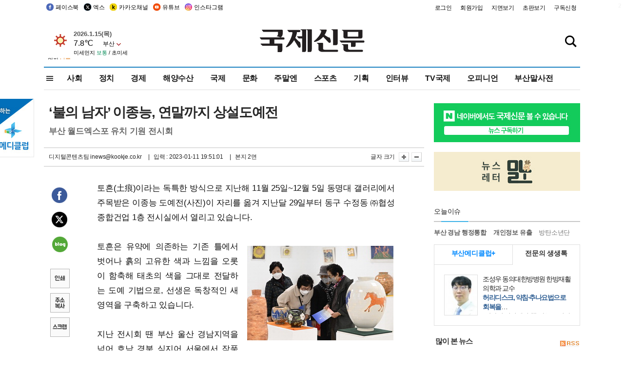

--- FILE ---
content_type: text/html
request_url: https://kookje.co.kr/news2011/asp/newsbody.asp?code=1800&key=20230112.22002003657
body_size: 66670
content:
<!DOCTYPE HTML PUBLIC "-//W3C//DTD HTML 4.01 Transitional//EN" "http://www.w3.org/TR/html4/loose.dtd">
<html>
<head>
<meta http-equiv="Content-Type" content="text/html; charset=euc-kr">
<meta http-equiv="Content-Type" content="text/html; charset=euc-kr">
<meta http-equiv="X-UA-Compatible" content="IE=edge,chrome=1">

<script type="text/javascript" src="/jquery/jquery-2.2.3.min.js"></script>
<script type="text/javascript" src="/comm/jquery-migrate-1.1.1.min.js"></script>
<script type="text/javascript" src="/jquery/jquery.cookie.js"></script>
<script type="text/javascript" src="/comm/main.js?v=202005"></script>
<link rel="stylesheet" type="text/css" href="/css/all2021.css?v=2.1" />


<link rel="stylesheet" type="text/css" href="/css/content.css?1016" />

<script>
$(document).ready(function() {
	//전체메뉴
	$(".allmn").click(function(){
		$("#nav_allview").css("display","block");
	});
	$(".aclose").click(function(){
		$("#nav_allview").css("display","none");
	});

});
</script>

<!-- Google tag (gtag.js) -->
<script async src="https://www.googletagmanager.com/gtag/js?id=G-PM54QC8NP5"></script>
<script>
  window.dataLayer = window.dataLayer || [];
  function gtag(){dataLayer.push(arguments);}
  gtag('js', new Date());

  gtag('config', 'G-PM54QC8NP5');
</script>

<meta property="fb:app_id" content="390349274672204"/>
<link rel="stylesheet" type="text/css" href="/css/content.css?v=1.2" />
<script type="text/javascript" src="https://101.livere.co.kr/B/passport/livere8_passport.js" charset="utf-8"></script>
<script src="https://apis.google.com/js/platform.js" async defer>
  {lang: 'ko'}
</script>

<script type="text/javascript">
<!--
function FLsubmit()
{
	var dj = document.forms.news_login
	if(dj.userid.value == "" ){
		alert("아이디를 입력하여 주십시오.")
		dj.userid.focus();
		return;
	}
	if(dj.password.value == "" ){
		alert("암호를 입력하여 주십시오.")
		dj.password.focus();
		return;
	}
	//document.hiddeframe.src='https://www.kookje.co.krkookje/admin/login_check.asp?userid='+dj.userid.value+'&password='+dj.password.value+'&flag=';
	dj.submit();
}
function check()
{
	var df = document.forms.news_commnetInsert
	if (df.comment.value==""){
		alert ("내용을 입력하여 주십시오.");
		df.comment.focus();
	}else if (df.comment.value.length < 10 ){
		alert ("내용은 10자 이상 입력해 주세요.");
		df.comment.focus();
	}else{
		df.submit();
	}
}
//인쇄
function SendPrint(nkey,ncode){
	var pUrl,pWindow;
	pUrl =  "/news2011/asp/news_print.asp?code=" + ncode + "&key=" + nkey;
	pWindow = window.open(pUrl, "winPrint", "left=0,top=0,width=700px,scrollbars=1,resizable=1");
	pWindow.focus();
}
//기사스크랩
function newsScrap(){
	
		alert("로그인 후 이용하여 주십시오.")
		location.href="/kookje/admin/login.asp";
		return;
	
}
function win_YK(filename,winhow) 
{
	
}

function sendTwitter(stitle, surl) { 
	var wp = window.open("https://twitter.com/intent/tweet?text="+encodeURI(stitle)+"&url="+encodeURIComponent(encodeURI(surl)),'twitter',''); 
	if(wp) { 
		wp.focus(); 
	}
} 
/*
function sendTwitter(stitle, surl) { 

	var wp = window.open("http://twitter.com/home?status="+encodeURIComponent(stitle)+" "+encodeURIComponent(surl),'twitter',''); 
	if(wp) { 
		wp.focus(); 
	} 
}*/
 
function sendFaceBook(stitle,surl) { 
	var wp = window.open("http://www.facebook.com/sharer.php?u="+encodeURIComponent(surl)+"&t="+encodeURIComponent(stitle),'facebook', 'width=600px,height=420px'); 
	if(wp) { 
		wp.focus(); 
	} 
} 

function sendNaver() {
	var naver_send_url = encodeURI(encodeURIComponent(_getArticleLink()));
	var naver_send_title = encodeURI(encodeURIComponent(_getArticleTitle()));
	var naver_shareURL = "https://share.naver.com/web/shareView.nhn?url=" + naver_send_url + "&title=" + naver_send_title;
	windowOpen (naver_shareURL, 600, 500, 0, 0, 'yes');
}


$(document).ready(function() {

	$(".fzoom").click(function() { //글자 확대 축소
		var $speech = $(".news_article");
		var currentSize = $speech.css("fontSize");	/* 폰트사이즈를 알아낸다. */
		var lineHeightSize = $speech.css("line-height");	/* line-height를 알아낸다. */
		var num = parseFloat(currentSize, 10);	/* parseFloat()은 숫자가 아니면 숫자가 아니라는 뜻의 NaN을 반환한다. */
		var line = parseFloat(lineHeightSize, 10);
		var unit = currentSize.slice(-2);	/* 끝에서부터 두자리의 문자를 가져온다. */
		var lineunit = lineHeightSize.slice(-2);

		if(this.id == "switcher-large"){
			if (num < 25){
				num += 2;
				line += 2;
			}
		} else if(this.id == "switcher-small") {
			if (num > 12){
				num -= 2;
				line -= 2;
			}
		}

		$speech.css("fontSize", num + unit);
		$speech.css("line-height", line + lineunit);

	});

	//좌측 퀵 공유 메뉴
	$(window).bind('scroll', function () {
			var articleH = $(".news_article").css('height');	
			var num = parseFloat(articleH, 10);
			if ($(window).scrollTop() < num && $(window).scrollTop() > 370) {
					$('.news_share_sns').addClass('fixed');
					$('.news_share_sns').css('top','10px');
			} else {
					$('.news_share_sns').removeClass('fixed');
			}
	});

});
//-->
</script>
<meta name="description" content="토흔(土痕)이라는 독특한 방식으로 지난해 11월 25일~12월 5일 동명대 갤러리에서 주목받은 이종능 도예전(사진)이 자리를 옮겨 지난달 29일부터 동구 수정동" />
<meta property="og:title" content="‘불의 남자’ 이종능, 연말까지 상설도예전">
<meta property="og:url" content="https://www.kookje.co.kr/news2011/asp/newsbody.asp?code=1800&key=20230112.22002003657">
<meta property="og:image" content="https://db.kookje.co.kr/news2000/photo/2023/0112/L20230112.22002003657i1.jpg?29">
<meta property="og:site_name" content="국제신문">
<meta property="og:description" content="토흔(土痕)이라는 독특한 방식으로 지난해 11월 25일~12월 5일 동명대 갤러리에서 주목받은 이종능 도예전(사진)이 자리를 옮겨 지난달 29일부터 동구 수정동..">
<meta property="og:type" content="article">
<meta name="twitter:card" content="summary_large_image" />
<meta name="twitter:url" content="https://www.kookje.co.kr/news2011/asp/newsbody.asp?code=1800&key=20230112.22002003657" />
<meta name="twitter:title" content="‘불의 남자’ 이종능, 연말까지 상설도예전" />
<meta name="twitter:description" content="토흔(土痕)이라는 독특한 방식으로 지난해 11월 25일~12월 5일 동명대 갤러리에서 주목받은 이종능 도예전(사진)이 자리를 옮겨 지난달 29일부터 동구 수정동.." />
<meta name="twitter:image:src" content="https://db.kookje.co.kr/news2000/photo/2023/0112/L20230112.22002003657i1.jpg?29" />
<meta name="twitter:site" content="@busaninews" />
<link rel="canonical" href="https://www.kookje.co.kr/news2011/asp/newsbody.asp?code=1800&key=20230112.22002003657" />


<meta name="news_keywords" content="‘불의 남자’ 이종능, 연말까지 상설도예전"/>

<!--헤드 타이틀 표시용-->

<title>‘불의 남자’ 이종능, 연말까지 상설도예전 : 국제신문</title>

<script type="text/javascript">

  var _gaq = _gaq || [];
  _gaq.push(['_setAccount', 'UA-20527629-1']);
  _gaq.push(['_trackPageview']);

  (function() {
    var ga = document.createElement('script'); ga.type = 'text/javascript'; ga.async = true;
    ga.src = ('https:' == document.location.protocol ? 'https://ssl' : 'http://www') + '.google-analytics.com/ga.js';
    var s = document.getElementsByTagName('script')[0]; s.parentNode.insertBefore(ga, s);
  })();

</script>

<script type="application/ld+json">
{
	"@context": "http://schema.org",
	"@type": "Person",
	"name": "국제신문 - 부산·울산˙경남의 큰 목소리를 지향합니다.",
	"url": "https://www.kookje.co.kr",
	"sameAs": [
		"https://media.naver.com/press/658",
		"https://www.youtube.com/busannews",
		"https://www.facebook.com/Busannews",
		"https://x.com/busaninews",
		"https://post.naver.com/dkookje",
		"https://www.instagram.com/daily_kookje/"
	]
}
</script> 

<script type="text/javascript" src="//wcs.naver.net/wcslog.js"></script>
<script type="text/javascript">
if(!wcs_add) var wcs_add = {};
wcs_add["wa"] = "ccfb810f6241f";
wcs_do();
</script>

<style type="text/css">
/*내맘의 근교산*/
#sanquickLink { position:fixed;left:60%; bottom:50px; width:246px; height:220px;z-index:9999;}
</style>
</head>

<body>
<div style="position:absolute;right:5px;top:5px;font-size:1em;font-weight:bold;color:#f6f6f6;">2</div>

<div id="skipnav">
<ul>
<li><a href="#wrap">본문 바로가기</a></li>
</ul>
</div>

<div id="header">
<div id="gnb">
	<div class="gnb_left">
		<ul>
		<li><a href="https://www.facebook.com/BUSANNEWS" target="_blank" title="국제신문 페이스북">페이스북</a></li>
		<li><a href="https://twitter.com/busaninews" target="_blank" title="국제신문 트위터">엑스</a></li>
		<li><a href="https://pf.kakao.com/_rhhxmd" target="_blank" title="국제신문 카카오톡채널">카카오채널</a></li>
		<li><a href="https://www.youtube.com/busannews" target="_blank" title="국제신문 유튜브">유튜브</a></li>
		<li><a href="https://www.instagram.com/daily_kookje/" target="_blank" title="국제신문 인스타그램">인스타그램</a></li>
		<!--<li><a href="https://m.post.naver.com/ikookje" target="_blank" title="국제신문 네이버포스트"><img src="/kookje/image_new/sns_np.png" alt="국제신문 네이버포스트" /></a></li>-->
		</ul>
	</div>


	<div class="gnb_right">
	<ul>
	
	<li><a href="https://www.kookje.co.kr/kookje/admin/login.asp">로그인</a></li>
	<li><a href="https://www.kookje.co.kr/kookje/admin/register_new.asp">회원가입</a></li>
	
	<li><a href="http://www.kookje.co.kr/service/pdf/">지면보기</a></li>
	<li><a href="http://epaper.kookje.co.kr/" target="_blank">초판보기</a></li>
	<li><a href="/kookje/marketing_request.asp" target="_blank">구독신청</a></li>
	
	</ul>
	</div>
</div>
<!--gnb-->

	<div id="header_box">

		<div class="tleft">
		<iframe src="https://db.kookje.co.kr/service/weather/weather3.html" width="180" height="70" scrolling="no" frameborder="0"></iframe><!--구글광고 임시 주석처리-->
		
		<!--<a href="/news2011/asp/newsbody.asp?code=0500&key=20210909.99002000000"><img src="/design/bn_econference2021.jpg" alt="지역경제기살리기콘퍼런스생중계보기" class="pdl5"></a>-->
		</div>

		<h1 id="logo">
		
		<a href="/"><img src="/kookje/images/top/logo_w215.png" alt="국제신문"></a>
		
		</h1>

		
		<div class="search-box">  
			<form name="quick_search" method="post" action="https://www.kookje.co.kr/news2011/asp/search.asp" onSubmit="">
			<input type="search" class="search-txt kwd" placeholder="검색어를 입력하세요" name="stitle" maxlength="30" class="kwd" onKeyPress="if (event.KeyCode==13) document.quick_search.submit()">
			<input type="submit" class="search-btn" value="" id="search_ok">
			</form>
		</div>
	</div>
<!--header_box-->

<!--nav-->


<!--
            <li><a href='/news2011/asp/list.asp?code=0600&amp;kwd=국내연예'>국내연예</a></li>
            <li><a href='/news2011/asp/list.asp?code=0600&amp;kwd=해외연예'>해외연예</a></li>
            <li><a href='/news2011/asp/list.asp?code=0550'>영화</a></li> 
            <li><a href='/news2011/asp/list.asp?code=0530'>음악</a></li>
            <li><a href='/news2011/asp/list.asp?code=0600&amp;kwd=볼만한 TV'>볼만한 TV</a></li>
            <li><a href='/news2011/asp/list.asp?code=1900'>만화</a></li>
-->



<div id="menu_nav_line">
<div id="menu_nav">
      <div id="nav_allview">
      <div id="allmenu">
<div class="aclose"><a><img src="/kookje/image_new/allclose.png" style="width:40px;" /></a></div>
<h2>주요메뉴</h2>

<div class="p1all">
	<h3><a href="/">뉴스</a></h3>
	<ul>
		<li><a href="/news2011/asp/list_news.asp?code=00&amp;vHeadTitle=전체기사">전체기사</a></li>
	</ul>
</div>

<div class="p1all">
	<h3><a href="/news2011/asp/sub_main.htm?code=1600&amp;vHeadTitle=주말엔">주말엔</a></h3>
	<ul>
		<li><a href="/news2011/asp/mountain/mountain.asp?code=2200">근교산</a></li>
		<li><a href="/news2011/asp/list.asp?code=0760">맛</a></li>
		<li><a href="/news2011/asp/list.asp?code=0770">여행</a></li>
	</ul>
</div>
<div class="p1all">
	<h3><a href="/news2011/asp/list.asp?code=1700&vHeadTitle=오피니언">오피니언</a></h3>
	<ul>
		<li><a href="/news2011/asp/list.asp?code=1700">최신칼럼</a></li>
		<li><a href="/news2011/asp/list.asp?code=1710">사설</a></li>
		<li><a href="/news2011/asp/list.asp?code=1740">도청도설</a></li>
		<li><a href="/news2011/asp/list.asp?code=1720&amp;clss_cd=021013">국제칼럼</a></li>
		<li><a href="/news2011/asp/list.asp?code=1750">데스크시각</a></li>
		<!--<li><a href="/news2011/asp/list.asp?code=1720&amp;clss_cd=0229">외부칼럼</a></li>-->
	</ul>
</div>
<div class="p1all">
<h3><a href="/news2011/asp/video.asp?code=1000">포토·동영상</a></h3>
<ul>
								<li><a href="/news2011/asp/video.asp?code=1000">동영상종합</a></li>
								<li><a href="/news2011/asp/list.asp?code=0900">포토종합</a></li>
</ul>
</div>

<div class="p1all">
<h3>게시판</h3>
<ul>
								<li><a href="/news2011/asp/list.asp?code=1800">알림 · 사고</a></li>
								<li><a href="/bbs/board_list_2.asp?board_no=1">독자투고</a></li>
								<li><a href="/bbs/board_list_2.asp?board_no=2">독자제보</a></li>
</ul>
</div>

<div class="p1all">
<h3><a href="/kookje/ceo_message.asp" target="_blank">회사소개</a></h3>
<ul>                  
								<li><a href="/kookje/marketing_request.asp" target="_blank">구독신청</a></li>
								<li><a href="/kookje/cor_formation.asp" target="_blank">전화안내</a></li>
								<li><a href="/kookje/support/support3.htm" target="_blank">광고안내</a></li>
</ul>
</div>




</div>
<!--allmenu-->
      </div><!--nav e-->
<a><span class="allmn"></span></a>

<ul class="news_menu">
	<li><a href="/news2011/asp/sub_main.htm?code=0300&vHeadTitle=사회">사회</a></li>
	<li><a href="/news2011/asp/sub_main.htm?code=0100&vHeadTitle=정치">정치</a>
		<!--
		<div class="dep2">
			<div class="d2">
			  <ul>
				<li><a href="/news2011/asp/sub_main.htm?code=0400&vHeadTitle=국제">국제</a></li>
			  </ul>
			</div>
		</div>-->	
	</li>
	<li><a href="/news2011/asp/sub_main.htm?code=0200&vHeadTitle=경제">경제</a></li>
	<li><a href="/news2011/asp/sub_main.htm?code=0270&vHeadTitle=해양수산">해양수산</a></li>
	<li><a href="/news2011/asp/sub_main.htm?code=0400&vHeadTitle=국제">국제</a></li>
	<li><a href="/news2011/asp/sub_main.htm?code=0500&vHeadTitle=문화">문화</a></li>
	<li><a href="/news2011/asp/sub_main.htm?code=1600&vHeadTitle=주말엔">주말엔</a>
		<div class="dep2">
			<div class="d2">
			  <ul>
				<li><a href='/news2011/asp/mountain/mountain.asp?code=2200'>근교산</a></li>
			  </ul>
			</div>
		</div>
	</li>
	<li><a href="/news2011/asp/sub_main.htm?code=0600&vHeadTitle=스포츠">스포츠</a></li>
	<li><a href="/news2011/asp/series.htm">기획</a></li>
	<li><a href="/news2011/asp/list.asp?kwd=%C0%CE%C5%CD%BA%E4">인터뷰</a></li>
	<li><a  href='/news2011/asp/video.asp?code=1000'>TV국제</a>
		<div class="dep2">
			<div class="d2">
			  <ul>
				<li><a href="https://www.youtube.com/user/kookjenews" target="_blank">비디토리</a></li>
				<li><a href="https://www.youtube.com/user/busannews" target="_blank">국제유튜브</a></li>
			  </ul>
			</div>
		</div>
	</li>
	<li><!--<li class="prm">--><a href="/news2011/asp/list.asp?code=1700">오피니언</a></li>
	<li><!--<li class="prm">--><a href="/page/busanmal/"  target="_blank">부산말사전</a></li>
	<!--<li><a href="/news2011/asp/list.asp?st=asc&clss_cd=132101"><span class="space_normal">다큐멘터리 ‘청년’</span></a></li>-->
	<!--<li><a href="/news2011/asp/list.asp?st=asc&clss_cd=152209"><span class="space_normal" style="color:tomato">죽어도 자이언츠</span></a></li>-->
</ul>


<div class="dep3 "><div class="d3">
              <ul class='subNav02 '>
                <li><a href='/news2011/asp/list.asp?code=0100'>전체기사</a></li>
                <li><a href='/news2011/asp/list.asp?code=0110'>대통령실</a></li>
                <li><a href='/news2011/asp/list.asp?code=0120'>국회/정당</a></li>
                <li><a href='/news2011/asp/list.asp?code=0130'>남북한</a></li>
                <li><a href='/news2011/asp/list.asp?code=0140'>선거</a></li>
                <li><a href='/news2011/asp/list.asp?code=0150'>지방정치</a></li>
                <li><a href='/news2011/asp/list.asp?code=0160'>국방</a></li>
                <li><a href='/news2011/asp/list.asp?code=0170'>정책</a></li>
                <li><a href='/news2011/asp/list.asp?code=0180'>외교</a></li>
              </ul>

              <ul class='subNav02'>
                <li><a href='/news2011/asp/list.asp?code=0200'>전체기사</a></li>
                <li><a href='/news2011/asp/list.asp?code=0210'>부동산</a></li>
                <li><a href='/news2011/asp/list.asp?code=0220'>증권/금융/보험</a></li>
                <li><a href='/news2011/asp/list.asp?code=0230'>쇼핑/유통</a></li>
                <li><a href='/news2011/asp/list.asp?code=0240'>기업/창업</a></li>
                <li><a href='/news2011/asp/list.asp?code=0250'>구인구직</a></li>
                <li><a href='/news2011/asp/list.asp?code=0260'>복권</a></li>
                <li><a href='/news2011/asp/list.asp?code=0270'>해양수산</a></li>
                <li><a href='/news2011/asp/list.asp?code=0280'>자동차</a></li>
                <li><a href='/news2011/asp/list.asp?code=0281'>항공</a></li>
                <li><a href='/news2011/asp/list.asp?code=0290'>조세</a></li>
                <li><a href='/news2011/asp/list.asp?code=0231'>통상/무역</a></li>
                <li><a href='/news2011/asp/list.asp?code=0291'>정책</a></li>
                <!--<li><a href='/news2011/asp/list.asp?code=0291'>전시/컨벤션</a></li>
                <li><a href='/news2011/asp/list.asp?code=0292'>관광</a></li>-->
              </ul>

              <ul class='subNav02'>
                <li><a href='/news2011/asp/list.asp?code=0300'>전체기사</a></li>
                <li><a href='/news2011/asp/list.asp?code=0310'>사건사고</a></li>
                <li><a href='/news2011/asp/list.asp?code=0320'>교육</a></li>
                <li><a href='/news2011/asp/list.asp?code=0330'>보건/복지</a></li>
                <li><a href='/news2011/asp/list.asp?code=0340'>환경</a></li>
                <li><a href='/news2011/asp/list.asp?code=0350'>교통</a></li>
                <li><a href='/news2011/asp/list.asp?code=0360'>날씨</a></li>
                <li><a href='/news2011/asp/list.asp?code=0370'>법조</a></li>
                <li><a href='/news2011/asp/list.asp?code=0380'>노동</a></li>
                <li><a href='/news2011/asp/list.asp?code=0390'>행정</a></li>
                <li><a href='/news2011/asp/list.asp?code=0321'>미디어</a></li>
              </ul> 

              <ul class='subNav02'>
                <li><a href='/news2011/asp/list.asp?code=0400'>전체기사</a></li>
                <li><a href='/news2011/asp/list.asp?code=0410'>미국</a></li>
                <li><a href='/news2011/asp/list.asp?code=0420'>일본</a></li>
                <li><a href='/news2011/asp/list.asp?code=0430'>중국</a></li>
                <!--<li><a href='/news2011/asp/list.asp?code=0440'>해외토픽</a></li>-->
                <li><a href='/news2011/asp/list.asp?code=0450'>중동</a></li>
                <li><a href='/news2011/asp/list.asp?code=0460'>유럽</a></li>
                <li><a href='/news2011/asp/list.asp?code=0499'>기타</a></li>
              </ul> 

              <ul class='subNav02'>
                <li><a href='/news2011/asp/list.asp?code=0500'>전체기사</a></li>
                <li><a href='/news2011/asp/list.asp?code=0510'>미술</a></li>
                <li><a href='/news2011/asp/list.asp?code=0520'>책/문학</a></li>
                <li><a href='/news2011/asp/list.asp?code=0530'>음악/음반/공연</a></li>
                <li><a href='/news2011/asp/list.asp?code=0540'>연예</a></li>
                <li><a href='/news2011/asp/list.asp?code=0550'>영화/방송</a></li>
                <li><a href='/news2011/asp/list.asp?code=0560'>문화재</a></li>
                <li><a href='/news2011/asp/list.asp?code=0570'>종교</a></li>
                <li><a href='/news2011/asp/list.asp?code=0580'>바둑</a></li>
                <li><a href='/news2011/asp/list.asp?code=0590'>전시</a></li>
                <li><a href='/news2011/asp/list.asp?code=1900'>만화</a></li>
              </ul>

              <ul class='subNav02'>
                <li><a href='/news2011/asp/list.asp?code=0700'>전체기사</a></li>
                <li><a href='/news2011/asp/list.asp?code=0710'>건강정보</a></li>
                <li><a href='/news2011/asp/list.asp?code=0720'>여성생활</a></li>
                <li><a href='/news2011/asp/list.asp?code=0730'>스타일</a></li>
                <li><a href='/news2011/asp/list.asp?code=0740'>트렌드</a></li>
                <li><a href='/news2011/asp/list.asp?code=0750'>게임</a></li>      
                <li><a href='/news2011/asp/list.asp?code=0760'>맛집</a></li>
                <li><a href='/news2011/asp/list.asp?code=0770'>레저여행</a></li>
              </ul> 

              <ul class='subNav02'>
                <li><a href='/news2011/asp/list.asp?code=0800'>전체기사</a></li>
                <li><a href='/news2011/asp/list.asp?code=0820'>환경</a></li>
                <li><a href='/news2011/asp/list.asp?code=0830'>과학</a></li>
                <li><a href='/news2011/asp/list.asp?code=0840'>IT</a></li>
              </ul> 

              <ul class='subNav02'>
                <li><a href='/news2011/asp/list.asp?code=2200'>전체기사</a></li>
                <li><a href='/news2011/asp/list.asp?code=2210'>부산</a></li>
                <li><a href='/news2011/asp/list.asp?code=222'>경남</a></li>
                <li><a href='/news2011/asp/list.asp?code=2230'>대구경북</a></li>
                <li><a href='/news2011/asp/list.asp?code=2240'>비영남권</a></li>
                <li><a href='/bbs/board_list_2.asp?board_no=23'>산행후기</a></li>
                <li><a href='/bbs/board_list_2.asp?board_no=26'>산행사진</a></li>
                <li><a href='/bbs/board_list_2.asp?board_no=25'>산행안내</a></li>
                <li><a href='/bbs/board_list_2.asp?board_no=27'>자유게시판</a></li>
              </ul>     

              <ul class='subNav02'>
                <li><a href='/news2011/asp/list.asp?code=1720&amp;clss_cd=0229'>강동진 칼럼</a></li>
                <li><a href='/news2011/asp/list.asp?code=1720&amp;clss_cd=021041'>이지훈 칼럼</a></li>
                <li><a href='/news2011/asp/list.asp?code=1720&amp;clss_cd=021044'>김정현 칼럼</a></li>
                <li><a href='/news2011/asp/list.asp?code=1720&amp;clss_cd=021045'>강명관 칼럼</a></li>
              </ul> 

              <ul class='subNav02 '>
                <li><a href='/news2011/asp/list.asp?code=1700'>전체기사</a></li>
                <li><a href='/news2011/asp/list.asp?code=1710'>사설</a></li>
                <li><a href='/news2011/asp/list.asp?code=1720&amp;clss_cd=021013'>국제칼럼</a></li>
                <li><a href="/news2011/asp/list.asp?code=1720&amp;clss_cd=021037">뉴스와 현장</a></li>
                <!--<li><a href='/news2011/asp/list.asp?code=1720'>칼럼</a></li>-->
                <!--<li><a href='/news2011/asp/list.asp?code=1730'>시론</a></li>-->
                <li><a href='/news2011/asp/list.asp?code=1740'>도청도설</a></li>
                <li><a href='/news2011/asp/list.asp?code=1750'>데스크시각</a></li>
                <li><a href='/news2011/asp/list.asp?code=1760'>기자수첩</a></li>
                <li><a href='/news2011/asp/list.asp?code=1730'>기명칼럼</a></li>
                <li><a href='/news2011/asp/list.asp?code=1790'>칼럼</a></li>
                <li><a href='/news2011/asp/list.asp?code=1770'>독자권익위원회</a></li>
                <!--<li><a href='/news2011/asp/list.asp?code=1780'>제언</a></li>-->
              </ul>

              <ul class='subNav02'>
                <li><a href='/news2011/asp/list.asp?code=0850'>전체보기</a></li>
                <li><a href='/bbs/item_list_2.asp?board_no=ITEM'>주제토론방</a></li>
                <li><a href='/bbs/board_list_2.asp?board_no=28'>자유게시판</a></li>
                <li><a href='/bbs/board_list_2.asp?board_no=30'>공지사항</a></li>
                <li><a href='/bbs/board_list_2.asp?board_no=31'>활동현황</a></li>
              </ul>   

              <ul class='subNav02'>
                <li><a href='/news2011/asp/list.asp?code=1700'>전체기사</a></li>
                <li><a href='/news2011/asp/list.asp?code=1790'>기고</a></li>
                <li><a href='/news2011/asp/list.asp?code=1720&amp;clss_cd=0229'>세상읽기</a></li>
				<li><a href='/news2011/asp/list.asp?code=1720&amp;clss_cd=0234'>해양수산칼럼</a></li>
                <li><a href='/news2011/asp/list.asp?code=1720&amp;clss_cd=021079'>메디칼럼</a></li>
                <li><a href='/news2011/asp/list.asp?code=1720&amp;clss_cd=021017'>과학에세이</a></li>
                <li><a href='/news2011/asp/list.asp?code=1720&amp;clss_cd=0230'>감성터치</a></li>
				<li><a href='/news2011/asp/list.asp?code=1720&amp;clss_cd=021056'>최태호의 와인 한 잔</a></li>
				<li><a href='/news2011/asp/list.asp?code=1720&amp;clss_cd=021054'>박상현의 끼니</a></li>
				<li><a href='/news2011/asp/list.asp?code=1720&amp;clss_cd=021057'>황정수의 그림산책</a></li>
				<li><a href='/news2011/asp/list.asp?code=1720&amp;clss_cd=021053'>김지윤의 우리음악 이야기</a></li>
				<li><a href='/news2011/asp/list.asp?code=1720&amp;clss_cd=0236'>화요경제 항산항심</a></li>
                <li><a href='/news2011/asp/list.asp?code=1720&amp;clss_cd=021027'>CEO칼럼</a></li>
                <li><a href='/news2011/asp/list.asp?code=1720&amp;clss_cd=0219'>아침숲길</a></li>
                <li><a href='/news2011/asp/list.asp?code=1720&amp;clss_cd=0228'>인문학칼럼</a></li>
				<li><a href='/news2011/asp/list.asp?code=1720&amp;clss_cd=0233'>청년의 소리</a></li>
<!--<li><a href='/news2011/asp/list.asp?code=1720&amp;clss_cd=021033'>기명칼럼</a></li>-->
<!--<li><a href='/news2011/asp/list.asp?code=1720&amp;clss_cd=0231'>스포츠에세이</a></li>-->
<!--<li><a href='/news2011/asp/list.asp?code=1720&amp;clss_cd=0235'>생활과 법률</a></li>-->
<!--<li><a href='/news2011/asp/list.asp?code=1720&amp;clss_cd=021058'>조영석의 음악이야기</a></li>-->

              </ul> 

              <div class="tab listnews_tab ">
                <a href="/news2011/asp/list.asp?code=1720&amp;clss_cd=021037"><button class="tablinks">뉴스와 현장</button></a>
                <a href="/news2011/asp/list.asp?code=1720&amp;clss_cd=021001"><button class="tablinks">기자수첩</button></a>
              </div>

              <div class="tab listnews_tab ">
                <a href="/news2011/asp/list.asp?code=1720&amp;clss_cd=0227"><button class="tablinks">옴부즈맨칼럼</button></a>
                <a href="/news2011/asp/list.asp?code=1770"><button class="tablinks">독자권익위원회</button></a>
              </div>

				<!--게시판 탭-->
              <div class="tab listnews_tab ">
			  	
              </div>
			  <!--게시판 탭-->

</div></div>


</div>
</div>
<!--menu_nav-->



</div>
<!--header-->



<div id="wrap"> <!-- wrapper s--> 


<!--<style>
#e64bnr p{width:120px;height:130px;overflow:hidden;overflow:hidden;margin-bottom:5px}
</style>-->
<div class="flow_wrap2">



<div id="flow_banner_left" style="position:absolute;width:160px;left:-180px; top:10px;text-align:right;">

<a href="http://www.busanmedi.com" target="_blank"><img src="/design/busanmedi.jpg" width="160px" height="120px" style="padding:10px 0" alt="부산메디클럽"></a>


</div>


<div id="flow_banner_right" style="position:absolute;left:1120px; top:10px;">

<!--<p style="margin-bottom:5px">

</p>-->

</div>

</div>
  <div id="Contents">  <!-- Contents s-->
	<!---------------->
	<!-- topArea s-->
	<!---------------->
	<div id="topArea">  <!-- topArea s-->
		<!---------------->

		<!-- leftArea s-->
		<div class="leftArea">  <!-- leftArea s-->

			<div id="news_topArea"> <!-- news_topArea s -->
				<div class="news_title">
<h1>‘불의 남자’ 이종능, 연말까지 상설도예전</h1>
<h2>부산 월드엑스포 유치 기원 전시회</h2></div>
<div class="news_reporterDate left">
	<ul>
		<li class="f_news_repoter" id="reporter_">디지털콘텐츠팀 inews@kookje.co.kr</li>
		<li><span class="f_news_date">&nbsp;|&nbsp;&nbsp; 입력 : 2023-01-11 19:51:01</span></li>
<li class="f_news_myeon">&nbsp;|&nbsp;&nbsp; 본지 2면</li>
	</ul>
</div>

				<div class="news_snsPrint">
					<ul class="news_print right">
						<li>글자 크기&nbsp;</li><li class="news_font"><img src="/kookje/images/btn_news_fontL.gif" border="0" alt="글씨 크게" class="fzoom" id="switcher-large"></li>
						<li class="news_font"><img src="/kookje/images/btn_news_fontS.gif" border="0" alt="글씨 작게" class="fzoom" id="switcher-small"></li>
					</ul>
				</div>
			</div><!-- news_topArea e -->

			

			<div id="submenu_blank">  <!-- submenu_blank s-->
			</div> <!-- submenu_blank e -->

			
				<div id="news_textArea">

		
		<div class="news_share">
        <ul class="news_share_sns">
						<li><a href="javascript:sendFaceBook('‘불의 남자’ 이종능, 연말까지 상설도예전','https://www.kookje.co.kr/news2011/asp/newsbody.asp?code=1800&amp;key=20230112.22002003657');" class="share_fb">페이스북 공유</a></li>
						<li><a href="javascript:sendTwitter('‘불의 남자’ 이종능, 연말까지 상설도예전','https://www.kookje.co.kr/news2011/asp/newsbody.asp?code=1800&amp;key=20230112.22002003657');" class="share_tw">트위터 공유</a></li>
						<li><a href="javascript:sendNaver()" class="share_naver">네이버 공유</a></li>
						<li><a href="javascript:SendPrint('20230112.22002003657','1800');" class="share_print">인쇄</a></li>
						<li><a href="javascript:copy_trackback('https://www.kookje.co.kr/news2011/asp/newsbody.asp?code=1800&key=20230112.22002003657');" class="share_url">기사 주소 복사</a><input type="hidden" id="url_copy" value="http://kookje.co.kr/news2011/asp/newsbody.asp?code=1800&amp;key=20230112.22002003657"><!-- 기사주소복사용 주소 --></li>
						<li><a href="javascript:newsScrap();" class="share_clip">스크랩</a></li>						
        </ul>
    </div>

				<div class="news_article">
				토흔(土痕)이라는 독특한 방식으로 지난해 11월 25일~12월 5일 동명대 갤러리에서 주목받은 이종능 도예전(사진)이 자리를 옮겨 지난달 29일부터 동구 수정동 ㈜협성종합건업 1층 전시실에서 열리고 있습니다. <br><br><table border="0" cellpadding="0" cellspacing="0" width="100" align="right" class="tright"><tbody><tr><td align="right"><a href="javascript:win_YK('/news2011/asp/photo_view.asp?img_fn=20230112.22002003657i1.jpg')"><img id="newsimg" border="0" alt="" src="https://db.kookje.co.kr/news2000/photo/2023/0112/20230112.22002003657i1.jpg"></a></td></tr></tbody></table><div style="float:right;width:300px;height:255px;margin-left:10px;">
<div style="float:right;position:relative;width:300px;height:250px;">
<script async src="https://pagead2.googlesyndication.com/pagead/js/adsbygoogle.js?client=ca-pub-5306000737854769" 
     crossorigin="anonymous"></script>
<!-- 300x250, 작성됨 10. 2. 28 -->
<ins class="adsbygoogle"
     style="display:inline-block;width:300px;height:250px"
     data-ad-client="ca-pub-5306000737854769"
     data-ad-slot="3834944788"></ins>
<script>
     (adsbygoogle = window.adsbygoogle || []).push({});
</script>
</div>
</div>
토흔은 유약에 의존하는 기존 틀에서 벗어나 흙의 고유한 색과 느낌을 오롯이 함축해 태초의 색을 그대로 전달하는 도예 기법으로, 선생은 독창적인 새 영역을 구축하고 있습니다.<br><br>지난 전시회 땐 부산 울산 경남지역을 넘어 호남 경북 심지어 서울에서 작품 감상을 위해 부산을 찾을 정도로 관심을 받았습니다. 이에 국제신문과 동명대는 갤러리들의 요청에 따라 1년간 상설 전시를 갖기로 했습니다. <br><br>이번 도예전에도 달항아리 도자기벽화 다기 등 토흔 작품과 진사도자기 등 80여 점이 선보입니다. 2030 부산 월드 엑스포 유치를 기원하는 이번 도예전에서 40여 년을 흙과 혼연일체를 이루며 새로운 그릇의 미학을 추구해 온 이 도예가의 진수를 맛보시기를 바랍니다.<br><br><br>▶행사명 : 2030 부산 월드엑스포 유치 기원 ‘불의 남자’ 이종능 도예전<br><br>▶일시 및 장소 : 2023년 12월 29일(금)까지 협성종건 1층 전시실<br><br>▶주최 : 국제신문, 동명대학교, (주)협성종합건업<br><br>▶후원 : 부산광역시, 부산광역시의회, 부산상공회의소, 부산광역시교육청, ㈔2030부산월드엑스포 범시민유치위원회<br><br>▶문의 : 국제신문 문화사업국 (051)500-5021
				</div>
				<div class="pdt20">ⓒ국제신문(www.kookje.co.kr), 무단 전재 및 재배포 금지</div>
				<div class="pdt20">▶<a href="https://www.facebook.com/Busannews/" target="_blank">[국제신문 페이스북]</a> <a href="https://www.instagram.com/daily_kookje/" target="_blank">[국제신문 인스타그램]</a></div>

				<div class="pdt20"><a href="/contents/" target="_blank"><img src="/kookje/images/contents/what.jpg?v=1" alt="국제신문 뉴스레터"></a></div>

				

			<div class="pdt20"><a href="http://newsstand.naver.com/?pcode=332" target="_blank"><img src="/kookje/images/contents/nsnbb2.jpg" alt="국제신문 네이버 뉴스스탠드 구독하기"></a></div>
			<div class="blank_20"></div>

				</div>

			

			
			<!--포토 슬라이드-->


			<!--포토 슬라이드-->
			<!--
			<div id="photo_slide" class="mgt30">
					<h3 class="tit"><a href="/news2011/asp/photo.asp">포토 슬라이드</a></h3>
						<ul class="ps_lst">
						
						</ul>	
			</div>
			-->

			<div id="news_relGisa2"> <!-- news_relGisa2 s -->
			<ul class="left news_list">
<li class="ellipsis"><a href="/news2011/asp/newsbody.asp?code=0300&amp;key=20260116.22002004465" class="f_news_relGisa2_list">■ 건보공단, 담배사 상대 항소심도 패소(종합)</a></li>
<li class="ellipsis"><a href="/news2011/asp/newsbody.asp?code=0600&amp;key=20260116.22015004455" class="f_news_relGisa2_list">■ 프로농구, 외국인 2명 동시 기용 가능</a></li>
<li class="ellipsis"><a href="/news2011/asp/newsbody.asp?code=0200&amp;key=20260116.22002004451" class="f_news_relGisa2_list">■ 공동어시장 건폐율 높여 관광·가공시설 추진</a></li>
<li class="ellipsis"><a href="/news2011/asp/newsbody.asp?code=0200&amp;key=20260116.22011004445" class="f_news_relGisa2_list">■ 작년 K-씨푸드 수출 33억弗</a></li>
<li class="ellipsis"><a href="/news2011/asp/newsbody.asp?code=0200&amp;key=20260116.22012004440" class="f_news_relGisa2_list">■ 서민 주담대 보금자리론 올해 20조 공급</a></li>
<li class="ellipsis"><a href="/news2011/asp/newsbody.asp?code=0200&amp;key=20260115.22002004024" class="f_news_relGisa2_list">■ 새해 다시 치솟는 원/달러…정부 환율 방어 ‘속수무책’</a></li>
<li class="ellipsis"><a href="/news2011/asp/newsbody.asp?code=0300&amp;key=20260115.22002004023" class="f_news_relGisa2_list">■ 금정산국립공원 연내 주차장·안내체계 갖춘다</a></li>
<li class="ellipsis"><a href="/news2011/asp/newsbody.asp?code=0300&amp;key=20260115.22002003908" class="f_news_relGisa2_list">■ 덕성원 피해자 위자료 지급 확정…법무부·부산시 항소 포기</a></li>
<li class="ellipsis"><a href="/news2011/asp/newsbody.asp?code=0200&amp;key=20260114.22002003572" class="f_news_relGisa2_list">■ 車 보험료 1.3~1.4% 인상</a></li>
</ul>


			</div><!-- news_relGisa2 e -->

			 <!-- news_photoArea s -->
			 <div id="news_photoArea">
<div id='Set01'>
	<dl class="left">
		<dt><a href="/news2011/asp/newsbody.asp?code=0600&amp;key=20260116.22015004436"><img src="http://db.kookje.co.kr/news2000/photo/2026/0116/S20260116.22015004436i1.jpg" border="0" alt="" class="photo_view"></a></dt>
		<dd class="ellipsis2"><a href="/news2011/asp/newsbody.asp?code=0600&amp;key=20260116.22015004436" class="f_main_photonews">LIV 이적 안병훈 “미래 위한 결정”</a></dd>
	</dl>
	<dl class="left">
		<dt><a href="/news2011/asp/newsbody.asp?code=0500&amp;key=20260116.22014004419"><img src="http://db.kookje.co.kr/news2000/photo/2026/0116/S20260116.22014004419i1.jpg" border="0" alt="" class="photo_view"></a></dt>
		<dd class="ellipsis2"><a href="/news2011/asp/newsbody.asp?code=0500&amp;key=20260116.22014004419" class="f_main_photonews">OTT 플랫폼별 ‘자녀보호기능’ 한눈에</a></dd>
	</dl>
	<dl class="left">
		<dt><a href="/news2011/asp/newsbody.asp?code=0200&amp;key=20260115.22011004020"><img src="http://db.kookje.co.kr/news2000/photo/2026/0115/S20260115.22011004020i1.jpg" border="0" alt="" class="photo_view"></a></dt>
		<dd class="ellipsis2"><a href="/news2011/asp/newsbody.asp?code=0200&amp;key=20260115.22011004020" class="f_main_photonews">두쫀쿠(두바이쫀득쿠키) 열풍…편의점도 ‘두바이콘셉트’ 상품 출시 잇따라</a></dd>
	</dl>
	<dl class="left">
		<dt><a href="/news2011/asp/newsbody.asp?code=1600&amp;key=20260115.22014003676"><img src="http://db.kookje.co.kr/news2000/photo/2026/0115/S20260115.22014003676i1.jpg" border="0" alt="" class="photo_view"></a></dt>
		<dd class="ellipsis2"><a href="/news2011/asp/newsbody.asp?code=1600&amp;key=20260115.22014003676" class="f_main_photonews">중화권 원작에 한국감성 한 스푼…리메이크가 멜로 되살릴까</a></dd>
	</dl>
</div>
<div id='Set02'>
	<dl class="left">
		<dt><a href="/news2011/asp/newsbody.asp?code=1600&amp;key=20260115.22014004000"><img src="http://db.kookje.co.kr/news2000/photo/2026/0115/S20260115.22014004000i1.jpg" border="0" alt="" class="photo_view"></a></dt>
		<dd class="ellipsis2"><a href="/news2011/asp/newsbody.asp?code=1600&amp;key=20260115.22014004000" class="f_main_photonews">‘만다라’부터 ‘축제’까지…안성기 온라인 추모전</a></dd>
	</dl>
	<dl class="left">
		<dt><a href="/news2011/asp/newsbody.asp?code=1600&amp;key=20260115.22014003999"><img src="http://db.kookje.co.kr/news2000/photo/2026/0115/S20260115.22014003999i1.jpg" border="0" alt="" class="photo_view"></a></dt>
		<dd class="ellipsis2"><a href="/news2011/asp/newsbody.asp?code=1600&amp;key=20260115.22014003999" class="f_main_photonews">‘케데헌’ 더빙 안효섭, 美방송 잇단 러브콜</a></dd>
	</dl>
	<dl class="left">
		<dt><a href="/news2011/asp/newsbody.asp?code=0200&amp;key=20260114.22009003541"><img src="http://db.kookje.co.kr/news2000/photo/2026/0114/S20260114.22009003541i1.jpg" border="0" alt="" class="photo_view"></a></dt>
		<dd class="ellipsis2"><a href="/news2011/asp/newsbody.asp?code=0200&amp;key=20260114.22009003541" class="f_main_photonews">아파트 지하주차장, AI로봇이 짐 옮기고 카페도 생긴다</a></dd>
	</dl>
	<dl class="left">
		<dt><a href="/news2011/asp/newsbody.asp?code=0500&amp;key=20260114.22014003533"><img src="http://db.kookje.co.kr/news2000/photo/2026/0114/S20260114.22014003533i1.jpg" border="0" alt="" class="photo_view"></a></dt>
		<dd class="ellipsis2"><a href="/news2011/asp/newsbody.asp?code=0500&amp;key=20260114.22014003533" class="f_main_photonews">보편적 러브스토리를 특별하게 만드는 구교환의 매력</a></dd>
	</dl>
</div>
<div id='Set03'>
	<dl class="left">
		<dt><a href="/news2011/asp/newsbody.asp?code=0400&amp;key=20260113.22006003155"><img src="http://db.kookje.co.kr/news2000/photo/2026/0113/S20260113.22006003155i1.jpg" border="0" alt="" class="photo_view"></a></dt>
		<dd class="ellipsis2"><a href="/news2011/asp/newsbody.asp?code=0400&amp;key=20260113.22006003155" class="f_main_photonews">이란 2000명 사망설…美, 군사개입 경고하며 대화 여지도</a></dd>
	</dl>
	<dl class="left">
		<dt><a href="/news2011/asp/newsbody.asp?code=0400&amp;key=20260113.22006003153"><img src="http://db.kookje.co.kr/news2000/photo/2026/0113/S20260113.22006003153i1.jpg" border="0" alt="" class="photo_view"></a></dt>
		<dd class="ellipsis2"><a href="/news2011/asp/newsbody.asp?code=0400&amp;key=20260113.22006003153" class="f_main_photonews">파월 수사 착수…금리인하 거부에 트럼프 보복?</a></dd>
	</dl>
	<dl class="left">
		<dt><a href="/news2011/asp/newsbody.asp?code=0500&amp;key=20260113.22006003152"><img src="http://db.kookje.co.kr/news2000/photo/2026/0113/S20260113.22006003152i1.jpg" border="0" alt="" class="photo_view"></a></dt>
		<dd class="ellipsis2"><a href="/news2011/asp/newsbody.asp?code=0500&amp;key=20260113.22006003152" class="f_main_photonews">‘케데헌’ 골든글로브 애니메이션·주제가상 2관왕(종합)</a></dd>
	</dl>
	<dl class="left">
		<dt><a href="/news2011/asp/newsbody.asp?code=0300&amp;key=20260112.22002002745"><img src="http://db.kookje.co.kr/news2000/photo/2026/0112/S20260112.22002002745i1.jpg" border="0" alt="" class="photo_view"></a></dt>
		<dd class="ellipsis2"><a href="/news2011/asp/newsbody.asp?code=0300&amp;key=20260112.22002002745" class="f_main_photonews">뭍 아이들 몰려왔다…욕지도민 하나돼 막아낸 폐교</a></dd>
	</dl>
</div>
<div id='Set04'>
	<dl class="left">
		<dt><a href="/news2011/asp/newsbody.asp?code=0300&amp;key=20260109.22001002261"><img src="http://db.kookje.co.kr/news2000/photo/2026/0109/S20260109.22001002261i1.jpg" border="0" alt="" class="photo_view"></a></dt>
		<dd class="ellipsis2"><a href="/news2011/asp/newsbody.asp?code=0300&amp;key=20260109.22001002261" class="f_main_photonews">대학 안 가고도 공기업·IT기업行…93%가 전공 살려 취업한 이 고교</a></dd>
	</dl>
	<dl class="left">
		<dt><a href="/news2011/asp/newsbody.asp?code=0300&amp;key=20260109.22006002239"><img src="http://db.kookje.co.kr/news2000/photo/2026/0109/S20260109.22006002239i1.jpg" border="0" alt="" class="photo_view"></a></dt>
		<dd class="ellipsis2"><a href="/news2011/asp/newsbody.asp?code=0300&amp;key=20260109.22006002239" class="f_main_photonews">골프장 예약 왜 힘든가 봤더니…‘매크로’로 싹쓸이</a></dd>
	</dl>
	<dl class="left">
		<dt><a href="/news2011/asp/newsbody.asp?code=0300&amp;key=20260109.22008002235"><img src="http://db.kookje.co.kr/news2000/photo/2026/0109/S20260109.22008002235i1.jpg" border="0" alt="" class="photo_view"></a></dt>
		<dd class="ellipsis2"><a href="/news2011/asp/newsbody.asp?code=0300&amp;key=20260109.22008002235" class="f_main_photonews">보였다 안 보였다…구·의회 ‘전광판’ 갈등</a></dd>
	</dl>
	<dl class="left">
		<dt><a href="/news2011/asp/newsbody.asp?code=0200&amp;key=20260108.22001001879"><img src="http://db.kookje.co.kr/news2000/photo/2026/0108/S20260108.22001001879i1.jpg" border="0" alt="" class="photo_view"></a></dt>
		<dd class="ellipsis2"><a href="/news2011/asp/newsbody.asp?code=0200&amp;key=20260108.22001001879" class="f_main_photonews">해양정책, 부산이 지휘…상권도 훈풍 분다</a></dd>
	</dl>
</div>
</div>
<script type="text/javascript">
<!--
var s_now = new Date() ; 
var s_num = (s_now.getSeconds() % 4)+1;
eval("document.getElementById('Set0'+s_num).style.display='block'");
//-->
</script>


			<!-- news_photoArea e -->

			<!-- 댓글이 나올 위치 -->
			<div id="livereContainer">
<!--라이브리 프리미엄 설치코드 s-->
<div id="lv-container" data-id="kookje" data-uid="NTUxLzEzNjY1LzYxNA==">
<script type="text/javascript">
window.livereOptions ={
refer: 'www.kookje.co.kr/news2011/asp/newsbody.asp?code=1800&amp;key=20230112.22002003657'
};
(function(d,s) {
	var j,e=d.getElementsByTagName(s)[0];
	if (typeof LivereTower === 'function') {return;}
	j=d.createElement(s);
	j.src='https://cdn-city.livere.com/js/embed.dist.js'; 
	j.async=true;
	e.parentNode.insertBefore(j,e);
})(document,'script');
</script>
<noscript>라이브리 댓글 작성을 위해 JavaScript를 활성화해주세요</noscript>
</div>
<!--라이브리 프리미엄 설치 코드 e-->
			</div>


			<div class="blank_20"><!-- 여백 --></div>
		</div> <!-- leftArea e -->
		<!---------------->
		<!---------------->
		<div class="rightArea" style="float:right;">  <!-- rightArea s-->
        
			 <!--include right_sub START -->

<div class="pdt20"><a href="https://media.naver.com/channel/promotion?oid=658" target="_blank"><img src="/design/bn_naver2022.jpg" alt="국제신문 네이버 구독하기"></a></div>

<div class="pdt20"><a href="/contents/" target="_blank"><img src="/design/bn_what300.jpg?v=1" alt="뭐라노 뉴스"></a></div>



<!--include hotissue_main-->
<div id="todayIssue" class="mgt20">  
    <p><span class="f_todayissue_title1">오늘</span><span class="f_todayissue_title2">이슈</span></p>
<ul>
	<li><a href="/news2011/asp/list.asp?kwd=부산 경남 행정통합" class="f_todayissueB">부산 경남 행정통합</a></li>
	<li><a href="/news2011/asp/list.asp?kwd=개인정보 유출" class="f_todayissueB">개인정보 유출</a></li>
	<li><a href="/news2011/asp/list.asp?kwd=방탄소년단" class="f_todayissue">방탄소년단</a></li>
</ul>


</div>


	<!--메디클럽 s-->

	<style>
	#mediclub{width:298px;height:165px;border:1px solid #dfdfdf;overflow:hidden;font-size:1em;}
	#mediclub .mediclub_top{color:#0089ff; font-weight:bold; margin:0;text-align:center;line-height:2.5em;}
	#mediclub .mlink{display:inline-block; color:#0089ff; font-weight:bold; margin:0;width:160px; height:40px;border-bottom:1px solid #dfdfdf;border-right:1px solid #dfdfdf;}
	#mediclub h3{color:#333; font-weight:bold;display:inline-block;width:137px;height:41px;}
	#mediclub dd {margin:20px 0 0 20px;}
	#mediclub .photo {width:67px;height:82px;border:1px solid #dfdfdf;overflow:hidden;margin-right:10px;}
	#mediclub .photo img {width:67px;}
	#mediclub .text {width:180px;height:80px;overflow:hidden;letter-spacing:-1.5px;line-height:1.4em;}
	#mediclub .tc{color:#326195;}
	</style>
	<script>
	mediNum=0;
	function medi_cycle(){
		mediNum ++
		if (mediNum == '4') mediNum = '0'
		$(".medir").eq(mediNum).show(0);
		//$(".medir").eq(mediNum).fadeIn(100);
		$(".medir").not($(".medir").eq(mediNum)).hide(0);
	}
	setInterval(medi_cycle,3000);//3초
	</script>
				<div id="mediclub">
<div class="mediclub_top">
<a href="http://www.busanmedi.com/" target="_blank"><span class="mlink fleft">부산메디클럽+</span></a>
<a href="http://busanmedi.com/gnuboard4/bbs/board.php?bo_table=borad1" target="_blank"><h3>전문의 생생톡</h3></a>
</div>
				<dl>

					<dd class="medir" style="display:;">
<a href="http://busanmedi.com/gnuboard4/bbs/board.php?bo_table=board3&amp;wr_id=811&amp;page=0&amp;page=0" target="_blank">
<p class="fleft photo"><img src="/news2011/screennews/medi_20250902102142360.jpg"></p>
<p class="fleft text ellipsis4">
장우현 세화병원 부원장<br />
<strong class="tc">44세 난임여성 시험관 시술 네번 만에 임신…극단적 난소기능 저하 극복</strong><br />
40대의 ‘고령’ 난임 여성도 임신이 선택지에 포함될까. 답은 ‘여전히 가능한 선택지’이다. 7일 세화병원에 의하면 최근 44세 여성 A 씨가 시험관아기 시술(I</p></a>
</dd>

<dd class="medir" style="display:none;">
<a href="http://busanmedi.com/gnuboard4/bbs/board.php?bo_table=board2&amp;wr_id=402&amp;page=0&amp;page=0" target="_blank">
<p class="fleft photo"><img src="/news2011/screennews/medi_20250902103514516.jpg"></p>
<p class="fleft text ellipsis4">
조성우 동의대한방병원 한방재활의학과 교수<br />
<strong class="tc">허리디스크, 약침·추나요법으로 회복을</strong><br />
“갑자기 허리에서 ‘뚝’ 하는 소리가 나더니, 다리가 저려오기 시작했어요.”

최근 한방병원을 찾은 30대 직장인 A 씨의 첫마디다.

A 씨는 평소 특별</p></a>
</dd>

<dd class="medir" style="display:none;">
<a href="http://busanmedi.com/gnuboard4/bbs/board.php?bo_table=board3&amp;wr_id=830&amp;page=0&amp;page=0" target="_blank">
<p class="fleft photo"><img src="/news2011/screennews/medi_20250902092933468.jpg"></p>
<p class="fleft text ellipsis4">
센텀종합병원 간담췌외과 박광민 의무원장<br />
<strong class="tc">고난도 ‘간문부 담관암’ 수술…높은 숙련도와 협진 필수</strong><br />
간문부 담관암(클라츠킨 종양)은 좌우 간에서 나오는, 담관(담즙 배출 경로)이 합쳐지는 부위인 ‘간문부(肝門部)’에 생기는 악성 종양이다. 간동맥 문맥 림프절 담</p></a>
</dd>

<dd class="medir" style="display:none;">
<a href="http://busanmedi.com/gnuboard4/bbs/board.php?bo_table=board2&amp;wr_id=409" target="_blank">
<p class="fleft photo"><img src="/news2011/screennews/medi_20250916092522064.jpg"></p>
<p class="fleft text ellipsis4">
강병령 광도한의원 대표원장·한의학박사<br />
<strong class="tc">좋은 피부, 화장품 아닌 몸부터 바꿔라</strong><br />
아무리 나이가 들어도 마음만은 청춘인데, 문득 거울을 보면 칙칙하고 푸석한 얼굴을 마주하게 된다. 없던 주름이 생겨나고 피부는 처지는데, 막을 방법이 없으니 애써</p></a>
</dd>



				</dl>
			</div>


	<!--메디클럽 e-->


<!--
<div class="mgt20">

</div>
-->


<!--include hitlistNews-->
<script type="text/javascript">
function tabHit(evt, cityName) {
  // Declare all variables
  var i, tabcontent, tablinks;

  // Get all elements with class="tabcontent" and hide them
  tabcontent = document.getElementsByClassName("tabcontent");
  for (i = 0; i < tabcontent.length; i++) {
    tabcontent[i].style.display = "none";
  }

  // Get all elements with class="tablinks" and remove the class "active"
  tablinks = document.getElementsByClassName("tablinks");
  for (i = 0; i < tablinks.length; i++) {
    tablinks[i].className = tablinks[i].className.replace(" active", "");
  }

  // Show the current tab, and add an "active" class to the button that opened the tab
  document.getElementById(cityName).style.display = "block";
  evt.currentTarget.className += " active";
}
</script>
<div class="mgt20" style="display:inline-block;"><h3 class="tit" style="font-family:dotun,'malgun gothic'"> &nbsp;많이 본 뉴스<span class="right pdt10"><a href="/news2011/asp/rss.asp?vHeadTitle=RSS"><img src="/kookje/images/rss_go.gif" border="0" alt="RSS"></a></span></h3>
<div class="tab hitnews_tab">
  <button class="tablinks active" onclick="tabHit(event, 'hitlist1')">종합</button>
  <button class="tablinks" onclick="tabHit(event, 'hitlist2')">정치</button>
  <button class="tablinks" onclick="tabHit(event, 'hitlist3')">경제</button>
  <button class="tablinks" onclick="tabHit(event, 'hitlist4')">사회</button>
  <button class="tablinks" onclick="tabHit(event, 'hitlist5')">스포츠</button>
</div>
<div id="hit_news">
<ol id="hitlist1" class="tabcontent" style="display:block;">
<li><span class="num">1</span><a href="/news2011/asp/newsbody.asp?code=0200&amp;key=20260116.22003004260" ><span class="ncon ellipsis2">북항 랜드마크 땅에 ‘K-팝 공연장’…공공이 주도토록 법 개정</span></a></li>
<li><span class="num">2</span><a href="/news2011/asp/newsbody.asp?code=0300&amp;key=20260116.22008004379" ><span class="ncon ellipsis2">부산도시철 정관선 예타평가 날, 시장까지 총출동해 막판 총력전</span></a></li>
<li><span class="num">3</span><a href="/news2011/asp/newsbody.asp?code=0200&amp;key=20260116.22001004226" ><span class="ncon ellipsis2">한은 금리 동결…1500원 육박 환율 부담(종합)</span></a></li>
<li><span class="num">4</span><a href="/news2011/asp/newsbody.asp?code=0200&amp;key=20260116.22003004353" ><span class="ncon ellipsis2">BTS 콘서트 1회당 경제효과 1조 추산</span></a></li>
<li><span class="num">5</span><a href="/news2011/asp/newsbody.asp?code=0200&amp;key=20260116.22012004443" ><span class="ncon ellipsis2">주식 주고 수수료 우대…‘바이 코리아’ 마케팅</span></a></li>
<li><span class="num">6</span><a href="/news2011/asp/newsbody.asp?code=0100&amp;key=20260116.22001004341" ><span class="ncon ellipsis2">16일 행정통합 정부안 “부산·경남에 촉매제 돼야”</span></a></li>
<li><span class="num">7</span><a href="/news2011/asp/newsbody.asp?code=0300&amp;key=20260116.22006004245" ><span class="ncon ellipsis2">장예찬 여론조사 왜곡, 유죄 취지 파기환송(종합)</span></a></li>
<li><span class="num">8</span><a href="/news2011/asp/newsbody.asp?code=0200&amp;key=20260116.22010004263" ><span class="ncon ellipsis2">쿠팡 5만원 쿠폰 지급…“소액 쪼개기는 추가소비 유도” 비난</span></a></li>
<li><span class="num">9</span><a href="/news2011/asp/newsbody.asp?code=0200&amp;key=20260116.22003004294" ><span class="ncon ellipsis2">BTS 특수 온다, 관광업계 들썩…2배 넘게 치솟는 숙박료는 문제</span></a></li>
<li><span class="num">10</span><a href="/news2011/asp/newsbody.asp?code=0300&amp;key=20260116.22006004302" ><span class="ncon ellipsis2">방과후·돌봄·늘봄, 뭐가 달라? 또 바뀐 이름에 학부모 혼란</span></a></li>

</ol>
<ol id="hitlist2" class="tabcontent">
<li><span class="num">1</span><a href="/news2011/asp/newsbody.asp?code=0100&amp;key=20260116.22001004341" ><span class="ncon ellipsis2">16일 행정통합 정부안 “부산·경남에 촉매제 돼야”</span></a></li>
<li><span class="num">2</span><a href="/news2011/asp/newsbody.asp?code=0100&amp;key=20260116.22005004253" ><span class="ncon ellipsis2">사상구청장 도전 민주 서태경 “청년 숨쉬는 도시로”</span></a></li>
<li><span class="num">3</span><a href="/news2011/asp/newsbody.asp?code=0100&amp;key=20260116.22005004346" ><span class="ncon ellipsis2">당 분열→ 선거 필패 위기감 팽배…韓 징계 재고 앞장선 부산 의원들</span></a></li>
<li><span class="num">4</span><a href="/news2011/asp/newsbody.asp?code=0100&amp;key=20260116.22005004301" ><span class="ncon ellipsis2">국힘 장동혁, 한동훈 제명 의결 일단 보류…의총서도 “과해”(종합)</span></a></li>
<li><span class="num">5</span><a href="/news2011/asp/newsbody.asp?code=0100&amp;key=20260116.22005004370" ><span class="ncon ellipsis2">與 ‘2차특검법’ 강행에…張 “쌍특검법부터” 단식 돌입(종합)</span></a></li>
<li><span class="num">6</span><a href="/news2011/asp/newsbody.asp?code=0100&amp;key=20260116.22017004416" ><span class="ncon ellipsis2">부산시의회 의원 17명 ‘매니페스토’ 수상</span></a></li>
<li><span class="num">7</span><a href="/news2011/asp/newsbody.asp?code=0100&amp;key=20260115.22001003868" ><span class="ncon ellipsis2">커지는 부산·경남 행정통합론…박형준 “강력한 자치권이 관건”</span></a></li>
<li><span class="num">8</span><a href="/news2011/asp/newsbody.asp?code=0100&amp;key=20260115.22005003970" ><span class="ncon ellipsis2">서울에 모인 출향인…朴시장, 부산 미래비전 공유</span></a></li>
<li><span class="num">9</span><a href="/news2011/asp/newsbody.asp?code=0100&amp;key=20260115.22005003847" ><span class="ncon ellipsis2">김여정 요구에…정동영 ‘무인기 사과’ 시사</span></a></li>
<li><span class="num">10</span><a href="/news2011/asp/newsbody.asp?code=0100&amp;key=20260115.22004003872" ><span class="ncon ellipsis2">韓 “제명은 또 다른 계엄” 張 “결정 뒤집기 고려 안 해”(종합)</span></a></li>

</ol>
<ol id="hitlist3" class="tabcontent">
<li><span class="num">1</span><a href="/news2011/asp/newsbody.asp?code=0200&amp;key=20260116.22003004260" ><span class="ncon ellipsis2">북항 랜드마크 땅에 ‘K-팝 공연장’…공공이 주도토록 법 개정</span></a></li>
<li><span class="num">2</span><a href="/news2011/asp/newsbody.asp?code=0200&amp;key=20260116.22001004226" ><span class="ncon ellipsis2">한은 금리 동결…1500원 육박 환율 부담(종합)</span></a></li>
<li><span class="num">3</span><a href="/news2011/asp/newsbody.asp?code=0200&amp;key=20260116.22003004353" ><span class="ncon ellipsis2">BTS 콘서트 1회당 경제효과 1조 추산</span></a></li>
<li><span class="num">4</span><a href="/news2011/asp/newsbody.asp?code=0200&amp;key=20260116.22012004443" ><span class="ncon ellipsis2">주식 주고 수수료 우대…‘바이 코리아’ 마케팅</span></a></li>
<li><span class="num">5</span><a href="/news2011/asp/newsbody.asp?code=0200&amp;key=20260116.22010004263" ><span class="ncon ellipsis2">쿠팡 5만원 쿠폰 지급…“소액 쪼개기는 추가소비 유도” 비난</span></a></li>
<li><span class="num">6</span><a href="/news2011/asp/newsbody.asp?code=0200&amp;key=20260116.22003004294" ><span class="ncon ellipsis2">BTS 특수 온다, 관광업계 들썩…2배 넘게 치솟는 숙박료는 문제</span></a></li>
<li><span class="num">7</span><a href="/news2011/asp/newsbody.asp?code=0200&amp;key=20260116.22012004442" ><span class="ncon ellipsis2">하락 전환에 뭉칫돈 거는 개미들…추가 상승 베팅한 외인들</span></a></li>
<li><span class="num">8</span><a href="/news2011/asp/newsbody.asp?code=0200&amp;key=20260116.22012004441" ><span class="ncon ellipsis2">트럼프 땡큐! 방산주 불기둥</span></a></li>
<li><span class="num">9</span><a href="/news2011/asp/newsbody.asp?code=0200&amp;key=20260116.22002004451" ><span class="ncon ellipsis2">공동어시장 건폐율 높여 관광·가공시설 추진</span></a></li>
<li><span class="num">10</span><a href="/news2011/asp/newsbody.asp?code=0200&amp;key=20260116.22010004454" ><span class="ncon ellipsis2">작년 부산 아파트매매가 전년비 하락폭 줄어(종합)</span></a></li>

</ol>
<ol id="hitlist4" class="tabcontent">
<li><span class="num">1</span><a href="/news2011/asp/newsbody.asp?code=0300&amp;key=20260116.22008004379" ><span class="ncon ellipsis2">부산도시철 정관선 예타평가 날, 시장까지 총출동해 막판 총력전</span></a></li>
<li><span class="num">2</span><a href="/news2011/asp/newsbody.asp?code=0300&amp;key=20260116.22006004245" ><span class="ncon ellipsis2">장예찬 여론조사 왜곡, 유죄 취지 파기환송(종합)</span></a></li>
<li><span class="num">3</span><a href="/news2011/asp/newsbody.asp?code=0300&amp;key=20260116.22006004302" ><span class="ncon ellipsis2">방과후·돌봄·늘봄, 뭐가 달라? 또 바뀐 이름에 학부모 혼란</span></a></li>
<li><span class="num">4</span><a href="/news2011/asp/newsbody.asp?code=0300&amp;key=20260116.22008004375" ><span class="ncon ellipsis2">크루즈 타고 와 부산서 사라진 중국인 덜미</span></a></li>
<li><span class="num">5</span><a href="/news2011/asp/newsbody.asp?code=0300&amp;key=20260116.22006004299" ><span class="ncon ellipsis2">부산 택시 살릴 묘책…대중교통 환승·자율주행 도입 등 나와</span></a></li>
<li><span class="num">6</span><a href="/news2011/asp/newsbody.asp?code=0300&amp;key=20260116.22006004268" ><span class="ncon ellipsis2">“12년째 아프리카 의료봉사…하루 환자 50명 돌보며 나눔 실천”</span></a></li>
<li><span class="num">7</span><a href="/news2011/asp/newsbody.asp?code=0300&amp;key=20260116.22002004462" ><span class="ncon ellipsis2">尹 체포방해 선고공판 생중계(종합)</span></a></li>
<li><span class="num">8</span><a href="/news2011/asp/newsbody.asp?code=0300&amp;key=20260116.22008004232" ><span class="ncon ellipsis2">경남 소형선망 어선들, 동해어장 잃을판</span></a></li>
<li><span class="num">9</span><a href="/news2011/asp/newsbody.asp?code=0300&amp;key=20260116.22002004452" ><span class="ncon ellipsis2">[한 손 뉴스] 경기 영향 미치는 대출금리, 기준금리 변동 여부가 좌우</span></a></li>
<li><span class="num">10</span><a href="/news2011/asp/newsbody.asp?code=0300&amp;key=20260116.22017004330" ><span class="ncon ellipsis2">중부경찰서-국제시장 번영회, 범죄피해자 지원 맞손</span></a></li>

</ol>
<ol id="hitlist5" class="tabcontent">
<li><span class="num">1</span><a href="/news2011/asp/newsbody.asp?code=0600&amp;key=20260116.22015004433" ><span class="ncon ellipsis2">결승골에 철벽 수비까지…김민재가 돌아왔다</span></a></li>
<li><span class="num">2</span><a href="/news2011/asp/newsbody.asp?code=0600&amp;key=20260116.22015004455" ><span class="ncon ellipsis2">프로농구, 외국인 2명 동시 기용 가능</span></a></li>
<li><span class="num">3</span><a href="/news2011/asp/newsbody.asp?code=0600&amp;key=20260116.22015004436" ><span class="ncon ellipsis2">LIV 이적 안병훈 “미래 위한 결정”</span></a></li>
<li><span class="num">4</span><a href="/news2011/asp/newsbody.asp?code=0600&amp;key=20260116.22015004432" ><span class="ncon ellipsis2">“부끄럽지 않게” 이민성호, 호주와 8강</span></a></li>
<li><span class="num">5</span><a href="/news2011/asp/newsbody.asp?code=0600&amp;key=20260115.22015004016" ><span class="ncon ellipsis2">입단 8년 만에 ‘가능성’ 던진 윤성빈 “선발, 불펜 어디서든 팀 승리 도울 것”</span></a></li>
<li><span class="num">6</span><a href="/news2011/asp/newsbody.asp?code=0600&amp;key=20260115.22017004014" ><span class="ncon ellipsis2">김민재 롯데 자이언츠 코치 지병으로 별세…16일 발인(종합)</span></a></li>
<li><span class="num">7</span><a href="/news2011/asp/newsbody.asp?code=0600&amp;key=20260115.22015004017" ><span class="ncon ellipsis2">졸전 거듭 이민성호, 실력도 의지도 없었다</span></a></li>
<li><span class="num">8</span><a href="/news2011/asp/newsbody.asp?code=0600&amp;key=20260115.22015004015" ><span class="ncon ellipsis2">라건아 세금 분쟁…KBL, 가스공사에 제재금 부과 징계</span></a></li>
<li><span class="num">9</span><a href="/news2011/asp/newsbody.asp?code=0600&amp;key=20260114.99099003826" ><span class="ncon ellipsis2">프로야구 롯데 김민재 코치 53세로 별세</span></a></li>
<li><span class="num">10</span><a href="/news2011/asp/newsbody.asp?code=0600&amp;key=20260114.22015003548" ><span class="ncon ellipsis2">롯데 ‘원클럽맨’ 주형광, kt 코치로</span></a></li>

</ol>
</div>
</div>



<!--board-->

<div class="k_bbc mgt30">
<h3 class="tit">독자참여 게시판</h3>

<ul>

<li><a href="/bbs/board_list_2.asp?board_no=1"><strong style="color:#000000;">독자투고</strong></a>&nbsp; | &nbsp;<a href="/bbs/board_list_2.asp?board_no=2"><strong style="color:#000000;">기사제보</strong></a></li>

<li><a href="/news2011/asp/list.asp?code=2120" class="f_people_link">인사</a> | <a href="/news2011/asp/list.asp?code=2130" class="f_people_link">모임</a> | <a href="/news2011/asp/list.asp?code=2140" class="f_people_link">개업</a> | <a href="/news2011/asp/list.asp?code=2150" class="f_people_link">결혼</a> | <a href="/news2011/asp/list.asp?code=2160" class="f_people_link">출산</a> | <a href="/news2011/asp/list.asp?code=2170" class="f_people_link">동정</a> | <a href="/news2011/asp/list.asp?code=2180" class="f_people_link">부고</a></li>

<li><a href="/bbs/board_list_2.asp?board_no=25">산행안내</a>&nbsp; | &nbsp;<a href="/bbs/board_list_2.asp?board_no=23">산행후기</a>&nbsp; | &nbsp;<a href="/bbs/board_list_2.asp?board_no=26">산행사진</a></li>

<li><a href="/bbs/leisure_list_2.asp?code=2200"><strong style="color:#72b834;">등산</strong>가이드</a>&nbsp; | &nbsp;<a href="/bbs/leisure_list_2.asp?code=2300"><strong style="color:#33afe2;">낚시</strong>가이드</a></li>

</ul>
</div>

               
<!--include r_kwdlist_code_00-->



<!--include r_kwdlist_code_00_1-->


<!--include r_clsslist_code_special-->

        

<!--include r_clsslist_code-->


<div class="k_bbc mgt20">
<h3 class="tit">알립니다</h3>
<ul>
<li><a href="/news2011/asp/newsbody.asp?code=1800&amp;key=20260113.22001003157">· 2026 인생이모작포럼 : 한 번 더 현역</a></li>
<li><a href="/news2011/asp/newsbody.asp?code=1800&amp;key=20260112.22002002744">· 제 213회 ‘한낮의 유U;콘서트’</a></li>
<li><a href="/news2011/asp/newsbody.asp?code=1800&amp;key=20260109.22008002230">· 제70회 신문의 날 표어·홍보캐릭터 공모</a></li>


</ul>
</div>

<div class="right_margin_div mgt20">
<!-- Skitter Styles -->
<link href="/css/skitter.styles.min.css" type="text/css" media="all" rel="stylesheet" />
<script type="text/javascript" language="javascript" src="/jquery/jquery.easing.1.3.js"></script>
<script type="text/javascript" language="javascript" src="/jquery/jquery.skitter.min.js"></script>
  
<!-- Init Skitter -->
<script type="text/javascript" language="javascript">
$(document).ready(function(){
	 $('.box_skitter_medium').css({width: 298, height: 150}).skitter({show_randomly: false, dots: true, interval: 4000, numbers_align: 'center', theme: 'default'});
});
</script>

<div class="border_box">
	<div class="box_skitter box_skitter_medium">
		<ul>
					<li><a href="/news2011/asp/list.asp?kwd=유콘서트"><img src="/design/ucon2601.jpg" class="blind" alt="유콘서트" /></a></li>

		</ul>
	</div>
</div>
</div>


			<div id="main_site" class="mgt20 mgb20">
			<dl>
			



<dd><a href="http://www.galmaetgil.org" target="_blank"><img src="/design/banner_greenwalking.jpg" alt="걷고 싶은 부산 그린워킹 홈페이지"></a></dd>
<dd><a href="http://www.kookje.co.kr/kookje/culture_kookje.asp" target="_blank"><img src="/design/banner_rent.jpg" alt="국제신문 대관안내"></a></dd>
<!--<dd><a href="http://www.storybusan.com" target="_blank"><img src="/design/banner_storybusan.jpg" alt="스토리 박스"></a></dd>-->

         
			</dl>
			</div>


<!--include right_sub END-->

		</div> <!-- rightArea e -->

	</div> <!-- topArea e -->

  </div> <!-- Contents e -->

  </div><!--wrapper e-->

<div id="footer">
<div id="footer_inner">
<dl>
<dt>제휴사</dt>
<!--<dd><a href="http://www.storybusan.com" target="_blank">부산스토리텔링협의회</a></dd>-->
<dd><a href="http://www.fobst.org/" target="_blank">부산과학기술협의회</a></dd>
<dd><a href="http://www.galmaetgil.org" target="_blank">걷고싶은부산</a></dd>
<dt>제휴서비스</dt>
<!--<dd><a href="http://kookje.incruit.com/" target="_blank" rel="nofollow">구인구직</a></dd>
<dd><a href="http://kookje.ykbook.com/" target="_blank" rel="nofollow">도서</a></dd>
<dd><a href="http://sol.r114.co.kr/scripts2/outsite/kookje/default.asp?only=138" target="_blank" rel="nofollow">부동산</a></dd>-->
<dd><a href="/kookje/culture_kookje.asp" target="_self">국제신문대관안내</a></dd>
</dl>

<span class="flogo"><img src="/kookje/image_new/flogo.jpg" alt="국제신문" /></span>


<!-- Naver Channel connect -->
<span itemscope="" itemtype="http://schema.org/Organization">
	<link itemprop="url" href="https://www.kookje.co.kr">
	<a itemprop="sameAs" href="https://media.naver.com/press/658"></a>
	<a itemprop="sameAs" href="https://www.facebook.com/Busannews"></a>
	<a itemprop="sameAs" href="https://www.youtube.com/busannews"></a>
	<a itemprop="sameAs" href="https://x.com/busaninews"></a>
	<a itemprop="sameAs" href="https://www.instagram.com/daily_kookje/"></a>
 </span>
<!-- Naver Channel connect -->


<ul class="info">

			<li><a href="/kookje/ceo_message.asp" target="_blank">회사소개</a></li>
			<li><a href="/kookje/cor_formation.asp" target="_blank">전화안내</a></li>
			<li><a href="/kookje/support/" target="_blank">광고안내</a></li>
			<li><a href="/kookje/marketing_request.asp" target="_blank">구독신청</a></li>
			<li><a href="/bbs/board_list_2.asp?board_no=1">독자투고</a></li>
			<li><a href="/bbs/board_list_2.asp?board_no=2">기사제보</a></li>
			<li><a href="/kookje/admin/kookje_guide.asp"><strong style="color:#CC0000">개인정보취급방침</strong></a></li>
			<li><a href="/news2011/special_m/opinion/ethics.asp">언론윤리강령</a></li>
			<li><a href="/news2011/special_m/opinion/opinion.asp">고충처리</a></li>
			<li><a href="http://m.kookje.co.kr/" target="_blank">모바일국제신문</a></li>

</ul>
<ul class="addr"><li>주소 : 부산광역시 연제구 중앙대로 1217</li><li>대표전화 : 051-500-5114</li><li>발행인·인쇄인 : 황문성</li><li>편집인 : 오상준</li>
<li style="display:block;">Copyright ⓒ kookje.co.kr All rights reserved.</li>
</ul>
</div>
</div>
<!--footer-->




<script type="text/javascript">
$(document).ready(function(){
	$( "#go_mobile1" ).click(function() { //pc version
		$.removeCookie('equipment', { path: '/' });
		location.reload();
	});
	$( "#go_mobile2" ).click(function() { //pc version
		$( "#go_mobile" ).hide();
	});
});
</script><iframe id="frm_hitCount" name="frm_hitCount" frameborder="0" height="0" width="0" src="/news2011/asp/hit_cnt.asp?key=20230112.22002003657"></iframe>

</div><!-- wrap e -->

<iframe id="frm_dummy" name="frm_dummy" frameborder="0" height="0" width="0" src=""></iframe>
</body>
</html>

--- FILE ---
content_type: text/html; charset=utf-8
request_url: https://www.google.com/recaptcha/api2/aframe
body_size: 267
content:
<!DOCTYPE HTML><html><head><meta http-equiv="content-type" content="text/html; charset=UTF-8"></head><body><script nonce="Fs54zkPgyg93v84ui8TKcQ">/** Anti-fraud and anti-abuse applications only. See google.com/recaptcha */ try{var clients={'sodar':'https://pagead2.googlesyndication.com/pagead/sodar?'};window.addEventListener("message",function(a){try{if(a.source===window.parent){var b=JSON.parse(a.data);var c=clients[b['id']];if(c){var d=document.createElement('img');d.src=c+b['params']+'&rc='+(localStorage.getItem("rc::a")?sessionStorage.getItem("rc::b"):"");window.document.body.appendChild(d);sessionStorage.setItem("rc::e",parseInt(sessionStorage.getItem("rc::e")||0)+1);localStorage.setItem("rc::h",'1768506755196');}}}catch(b){}});window.parent.postMessage("_grecaptcha_ready", "*");}catch(b){}</script></body></html>